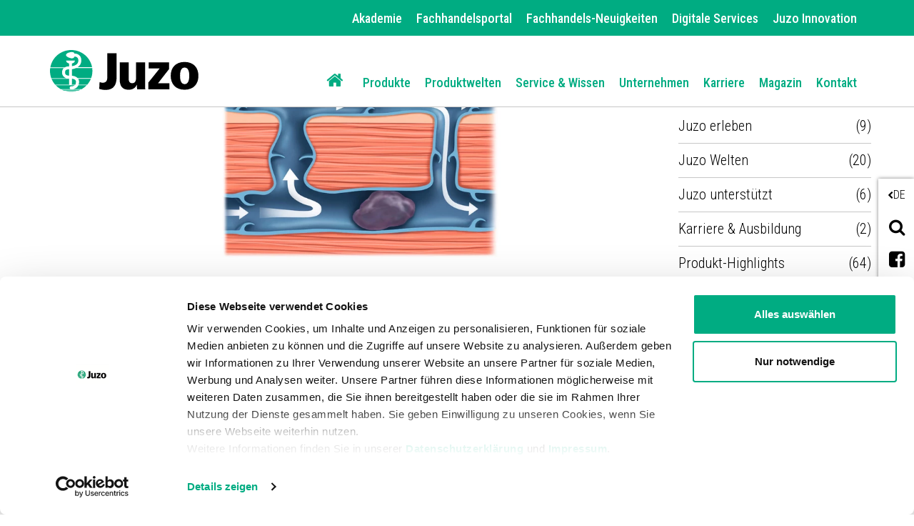

--- FILE ---
content_type: text/html;charset=UTF-8
request_url: https://juzo.com/de/magazin/thrombose-gefahr-erkannt-gefahr-gebannt
body_size: 11384
content:
<!DOCTYPE html><html lang="de" data-device="desktop">
<!--
This website is powered by Neos, the Open Source Content Application Platform licensed under the GNU/GPL.
Neos is based on Flow, a powerful PHP application framework licensed under the MIT license.

More information and contribution opportunities at https://www.neos.io
-->
<head><meta charset="UTF-8" /><link rel="preload" href="https://juzo.com/_Resources/Static/Packages/Juzo.NodeTypes/Scripts/Footer.js?bust=94c62eaf" as="script" /><link rel="preload" href="https://juzo.com/_Resources/Static/Packages/Juzo.NodeTypes/Fonts/RobotoCondensed/RobotoCondensed-VariableFont.woff2?bust=c86265d7" as="font" type="font/woff2" crossorigin /><link rel="preload" href="https://juzo.com/_Resources/Static/Packages/Juzo.NodeTypes/Fonts/IcoMoon/fa-icomoon.woff?bust=1996241b" as="font" type="font/woff" crossorigin /><link rel="stylesheet" href="https://juzo.com/_Resources/Static/Packages/Juzo.JuzoCom/Styles/Stylesheet.css?bust=a612f5df" media="all" /><script>;document.createElement('picture');var googleMapsApiKey='AIzaSyDEgyvcNlcgGVpWSVXBvdua7QypWxF6qEA';</script><script type="text/javascript" src="https://juzo.com/_Resources/Static/Packages/Juzo.NodeTypes/Scripts/Header.js?bust=2c57c2c1"></script>  <!-- Google Tag Manager --><script>(function(t,n,r,e,m){t[e]=t[e]||[];t[e].push({'gtm.start':new Date().getTime(),event:'gtm.js'});var s=n.getElementsByTagName(r)[0],a=n.createElement(r),c=e!='dataLayer'?'&l='+e:'';a.async=!0;a.src='https://data.juzo.com/gtm.js?id='+m+c;s.parentNode.insertBefore(a,s)})(window,document,'script','dataLayer','GTM-WTN2322');</script><!-- Google Tag Manager --><title>Thrombose: Gefahr erkannt, Gefahr gebannt - Juzo</title><meta name="description" content="Die Thrombose ist ein Gefäßverschluss, der durch ein Blutgerinnsel ausgelöst wird. Erfahren Sie mehr zu den Ursachen, Symptomen, Vorbeugung und Behandlung." /><meta name="keywords" content="thrombose, thrombose symptome, thromboseprophylaxe, thrombose vorbeugen, thrombose vorbeugung, thrombose übungen, thrombose behandlung, thrombose anzeichen, vorbeugung thrombose, thrombosestrümpfe, tiefe venenthrombose" /><meta name="robots" content="index,follow" /><link rel="canonical" href="https://juzo.com/de/magazin/thrombose-gefahr-erkannt-gefahr-gebannt" /><link rel="alternate" hreflang="de" href="https://juzo.com/de/magazin/thrombose-gefahr-erkannt-gefahr-gebannt" /><meta name="twitter:card" content="summary" /><meta name="twitter:title" content="Thrombose: Gefahr erkannt, Gefahr gebannt" /><meta name="twitter:description" content="Die Thrombose ist ein Gefäßverschluss, der durch ein Blutgerinnsel ausgelöst wird. Erfahren Sie mehr zu den Ursachen, Symptomen, Vorbeugung und Behandlung." /><meta name="twitter:url" content="https://juzo.com/de/magazin/thrombose-gefahr-erkannt-gefahr-gebannt" /><meta property="og:type" content="website" /><meta property="og:title" content="Thrombose: Gefahr erkannt, Gefahr gebannt" /><meta property="og:site_name" content="Juzo: Kompressionsbekleidung, Bandagen und Orthesen" /><meta property="og:locale" content="de" /><meta property="og:description" content="Die Thrombose ist ein Gefäßverschluss, der durch ein Blutgerinnsel ausgelöst wird. Erfahren Sie mehr zu den Ursachen, Symptomen, Vorbeugung und Behandlung." /><meta property="og:url" content="https://juzo.com/de/magazin/thrombose-gefahr-erkannt-gefahr-gebannt" /><script type="application/ld+json">{"@context":"http:\/\/schema.org\/","@type":"BreadcrumbList","itemListElement":[{"@type":"ListItem","position":1,"name":"Home","item":"https:\/\/juzo.com\/de"},{"@type":"ListItem","position":2,"name":"Magazin","item":"https:\/\/juzo.com\/de\/magazin"},{"@type":"ListItem","position":3,"name":"Thrombose: Gefahr erkannt, Gefahr gebannt","item":"https:\/\/juzo.com\/de\/magazin\/thrombose-gefahr-erkannt-gefahr-gebannt"}]}</script><meta name="viewport" content="width=device-width, initial-scale=1.0, maximum-scale=1.0, user-scalable=no"><link rel="shortcut icon" type="image/x-icon" href="https://juzo.com/_Resources/Static/Packages/Juzo.NodeTypes/Images/Frontend/Icon/favicon.ico?bust=2ccd0052"></head><body class><!-- Google Tag Manager (noscript) --><noscript><iframe src="https://data.juzo.com/ns.html?id=GTM-WTN2322" height="0" width="0" style="display:none;visibility:hidden"></iframe></noscript><!-- End Google Tag Manager (noscript) --><header data-html-element="header" data-sticky-navigation=is-sticky><!-- preheader for desktop --><section class="main-pre-header mobile-hidden"><div class="secondary-nav-desktop--banner"><div class="secondary-nav-desktop container hidden-sm"><a class="secondary-nav-desktop--link-item" href="/de/akademie"> Akademie </a><a class="secondary-nav-desktop--link-item" target="_blank" href="https://portal.juzo.com/"> Fachhandelsportal </a><a class="secondary-nav-desktop--link-item" href="/de/fachhandels-neuigkeiten"> Fachhandels-Neuigkeiten </a><a class="secondary-nav-desktop--link-item" href="/de/digitale-services"> Digitale Services </a><a class="secondary-nav-desktop--link-item" href="/de/juzo-innovation"> Juzo Innovation </a></div></div></section><!-- Main nav: containing logo and menu --><section class="main-nav-container not-hidden" data-html-element="main-nav-container"><nav class="container container-fluid"><div class="row main-nav-flex-row"><!-- Logo --><div class="col-xs-5 col-lg-3 logo"><a href="/de" class="header_logo-link"><img alt="Juzo: Kompressionsbekleidung, Bandagen und Orthesen" width="300" height="86" title="Juzo: Kompressionsbekleidung, Bandagen und Orthesen" src="https://juzo.com/_Resources/Static/Packages/Juzo.NodeTypes/Images/Frontend/Juzo_Logo_RGB.svg?bust=9673b8bc"/></a></div><div class="mobile-tools desktop-hidden col-lg-9"><a class="mobile-header--search-button fa fa-search" href="/de/suche">&nbsp;</a><div class="btn language-button" data-js="navigation-mobile-language"><span class="main-nav--sub-header">DE</span><span class="main-nav--sub-nav-back fa fa-globe" data-js="nav-sub-back"></span></div><div class="btn mobile-header--burger-menu nav_toggle collapsed" data-js="navigation"><span class="sr-only">Toggle navigation</span><span class="icon-bar"></span><span class="icon-bar"></span><span class="icon-bar"></span></div></div><!-- Menu --><div class="col-lg-9 main-nav"><ul class="main-nav--list"><!-- Adds home button for desktop--><li class="main-nav--list-item nav-level-1 sub normal list-item--home mobile-hidden"><a href="/de"><i class="fa fa-home" aria-hidden="true"></i></a></li>  <li class="main-nav--list-item nav-level-1 sub normal"><span class="main-nav--sub-nav fa fa-angle-right" data-js="nav-sub"></span><a class="link first-link" href="/de/produkte">Produkte</a><div class="main-nav--sub nav-link-items-wrapper-level-2 "><div class="nav-link-items-wrapper-level-2 container"><ul class="clearfix nav-link-items-level-2"><li class="main-nav--list-item main-nav--list-item-header"><span class="main-nav--sub-nav-back fa fa-angle-left" data-js="nav-sub-back"></span><span class="main-nav--sub-header">Produkte</span></li><li class="main-nav--list-item nav-level-2 sub normal"><span class="main-nav--sub-nav fa fa-angle-right" data-js="nav-sub"></span><a class="link " href="/de/produkte/kompressionsversorgungen">Kompressionsversorgungen</a><div class="main-nav--sub nav-link-items-wrapper-level-3 "><div class="nav-link-items-wrapper-level-3 "><ul class="clearfix nav-link-items-level-3"><li class="main-nav--list-item main-nav--list-item-header"><span class="main-nav--sub-nav-back fa fa-angle-left" data-js="nav-sub-back"></span><span class="main-nav--sub-header">Kompressionsversorgungen</span></li><li class="main-nav--list-item nav-level-3 normal"><a class="link" href="/de/produkte/kompressionsversorgungen/venenstruempfe">Venenstrümpfe</a></li><li class="main-nav--list-item nav-level-3 normal"><a class="link" href="/de/produkte/kompressionsversorgungen/oedemtherapie">Ödemtherapie</a></li><li class="main-nav--list-item nav-level-3 normal"><a class="link" href="/de/produkte/kompressionsversorgungen/narbentherapie">Narbentherapie</a></li><li class="main-nav--list-item nav-level-3 normal"><a class="link" href="/de/produkte/kompressionsversorgungen/zusatzprodukte">Zusatzprodukte</a></li><li class="main-nav--list-item nav-level-3 normal"><a class="link" href="/de/produkte/kompressionsversorgungen/an-und-ausziehhilfen">An- und Ausziehhilfen</a></li></ul></div></div></li><li class="main-nav--list-item nav-level-2 sub normal"><span class="main-nav--sub-nav fa fa-angle-right" data-js="nav-sub"></span><a class="link " href="/de/produkte/bandagen">Bandagen</a><div class="main-nav--sub nav-link-items-wrapper-level-3 "><div class="nav-link-items-wrapper-level-3 "><ul class="clearfix nav-link-items-level-3"><li class="main-nav--list-item main-nav--list-item-header"><span class="main-nav--sub-nav-back fa fa-angle-left" data-js="nav-sub-back"></span><span class="main-nav--sub-header">Bandagen</span></li><li class="main-nav--list-item nav-level-3 normal"><a class="link" href="/de/produkte/bandagen/sprunggelenk">Sprunggelenk</a></li><li class="main-nav--list-item nav-level-3 normal"><a class="link" href="/de/produkte/bandagen/knie">Knie</a></li><li class="main-nav--list-item nav-level-3 normal"><a class="link" href="/de/produkte/bandagen/hand">Hand</a></li><li class="main-nav--list-item nav-level-3 normal"><a class="link" href="/de/produkte/bandagen/ellenbogen">Ellenbogen</a></li></ul></div></div></li><li class="main-nav--list-item nav-level-2 sub normal"><span class="main-nav--sub-nav fa fa-angle-right" data-js="nav-sub"></span><a class="link " href="/de/produkte/orthesen">Orthesen</a><div class="main-nav--sub nav-link-items-wrapper-level-3 "><div class="nav-link-items-wrapper-level-3 "><ul class="clearfix nav-link-items-level-3"><li class="main-nav--list-item main-nav--list-item-header"><span class="main-nav--sub-nav-back fa fa-angle-left" data-js="nav-sub-back"></span><span class="main-nav--sub-header">Orthesen</span></li><li class="main-nav--list-item nav-level-3 normal"><a class="link" href="/de/produkte/orthesen/sprunggelenk">Sprunggelenk</a></li><li class="main-nav--list-item nav-level-3 normal"><a class="link" href="/de/produkte/orthesen/knie">Knie</a></li><li class="main-nav--list-item nav-level-3 normal"><a class="link" href="/de/produkte/orthesen/ruecken-und-hals">Rücken und Hals</a></li><li class="main-nav--list-item nav-level-3 normal"><a class="link" href="/de/produkte/orthesen/hand-und-finger">Hand und Finger</a></li><li class="main-nav--list-item nav-level-3 normal"><a class="link" href="/de/produkte/orthesen/ellenbogen">Ellenbogen</a></li><li class="main-nav--list-item nav-level-3 normal"><a class="link" href="/de/produkte/orthesen/schuheinlagen">Schuheinlagen</a></li></ul></div></div></li></ul></div></div></li><li class="main-nav--list-item nav-level-1 sub normal"><span class="main-nav--sub-nav fa fa-angle-right" data-js="nav-sub"></span><a class="link " href="/de/produktwelten">Produktwelten</a><div class="main-nav--sub nav-link-items-wrapper-level-2 has-image-in-drop-down-menu flex-navigation flex-items-per-column--5 "><div class="nav-link-items-wrapper-level-2 container"><ul class="clearfix nav-link-items-level-2"><li class="main-nav--list-item main-nav--list-item-header"><span class="main-nav--sub-nav-back fa fa-angle-left" data-js="nav-sub-back"></span><span class="main-nav--sub-header">Produktwelten</span></li><li class="main-nav--list-item nav-level-2 normal"><a class="link" href="/de/produktwelten/gewuerzwelt">Gewürzwelt</a></li><li class="main-nav--list-item nav-level-2 normal"><a class="link" href="/de/produktwelten/trend-colours">Trend Colours</a></li><li class="main-nav--list-item nav-level-2 normal"><a class="link" href="/de/produktwelten/muster-fuer-kompressionsversorgungen">Muster für Kompressionsversorgungen</a></li><li class="main-nav--list-item nav-level-2 normal"><a class="link" href="/de/produktwelten/farbuebersicht">Farbübersicht</a></li><li class="main-nav--list-item nav-level-2 normal"><a class="link" href="/de/produktwelten/kompressionsprodukte-mit-baumwolle">Kompressionsprodukte mit Baumwolle</a></li><li class="main-nav--list-item nav-level-2 normal"><a class="link" href="/de/produktwelten/kompressionsprodukte-mit-silberfaden">Kompressionsprodukte mit Silberfaden</a></li><li class="main-nav--list-item nav-level-2 normal"><a class="link" href="/de/produktwelten/x-choice">X-Choice</a></li></ul><div class="drop-down-menu-image"><a class="drop-down-menu_image-link" href="/de/produktwelten/trend-colours"><figure class="drop-down-menu-image__wrapper"><picture class="lazyload"><source data-srcset="https://juzo.com/_Resources/Persistent/3/e/7/a/3e7ae4b660d26135720e0f9425561d2f8d94f8c4/slider-trend-colours-kampagne-640x480px-deu-400x300.webp 3005w" sizes="auto" type="image/webp" /><img src="https://juzo.com/_Resources/Persistent/b/f/6/b/bf6b10f2340a9cdef32ac70cd80008d51491ac67/slider-trend-colours-kampagne-640x480px-deu-105x79.jpg" data-src="https://juzo.com/_Resources/Persistent/e/d/b/9/edb9772601a68b7dd6e93d7a8bc7c60aa8d6dde8/slider-trend-colours-kampagne-640x480px-deu-400x300.jpg" data-srcset="https://juzo.com/_Resources/Persistent/e/d/b/9/edb9772601a68b7dd6e93d7a8bc7c60aa8d6dde8/slider-trend-colours-kampagne-640x480px-deu-400x300.jpg 3005w" class=" lazyload" width="400" title="Produktwelten" /></picture><figcaption class="drop-down-menu-image__text">Juzo Trend Colours</figcaption></figure></a></div></div></div></li><li class="main-nav--list-item nav-level-1 sub normal"><span class="main-nav--sub-nav fa fa-angle-right" data-js="nav-sub"></span><a class="link " href="/de/service-wissen">Service & Wissen</a><div class="main-nav--sub nav-link-items-wrapper-level-2 flex-navigation flex-items-per-column--4 "><div class="nav-link-items-wrapper-level-2 container"><ul class="clearfix nav-link-items-level-2"><li class="main-nav--list-item main-nav--list-item-header"><span class="main-nav--sub-nav-back fa fa-angle-left" data-js="nav-sub-back"></span><span class="main-nav--sub-header">Service &amp; Wissen</span></li><li class="main-nav--list-item nav-level-2 sub normal"><span class="main-nav--sub-nav fa fa-angle-right" data-js="nav-sub"></span><a class="link " href="/de/service-wissen/gut-informiert">Gut informiert</a><div class="main-nav--sub nav-link-items-wrapper-level-3 "><div class="nav-link-items-wrapper-level-3 "><ul class="clearfix nav-link-items-level-3"><li class="main-nav--list-item main-nav--list-item-header"><span class="main-nav--sub-nav-back fa fa-angle-left" data-js="nav-sub-back"></span><span class="main-nav--sub-header">Gut informiert</span></li><li class="main-nav--list-item nav-level-3 normal"><a class="link" href="/de/service-wissen/gut-informiert/lipoedem">Lipödem</a></li><li class="main-nav--list-item nav-level-3 normal"><a class="link" href="/de/service-wissen/gut-informiert/lymphoedem">Lymphödem</a></li><li class="main-nav--list-item nav-level-3 normal"><a class="link" href="/de/service-wissen/gut-informiert/manuelle-lymphdrainage">Manuelle Lymphdrainage</a></li><li class="main-nav--list-item nav-level-3 normal"><a class="link" href="/de/service-wissen/gut-informiert/venenleiden">Venenleiden</a></li><li class="main-nav--list-item nav-level-3 normal"><a class="link" href="/de/service-wissen/gut-informiert/reisethrombose">Reisethrombose vorbeugen</a></li><li class="main-nav--list-item nav-level-3 normal"><a class="link" href="/de/service-wissen/gut-informiert/an-und-ausziehhilfe">An- und Ausziehhilfen</a></li><li class="main-nav--list-item nav-level-3 normal"><a class="link" href="/de/service-wissen/gut-informiert/arthrose">Arthrose</a></li><li class="main-nav--list-item nav-level-3 normal"><a class="link" href="/de/service-wissen/gut-informiert/rueckenschmerzen">Rückenschmerzen</a></li><li class="main-nav--list-item nav-level-3 normal"><a class="link" href="/de/service-wissen/gut-informiert/knieschmerzen">Knieschmerzen</a></li><li class="main-nav--list-item nav-level-3 normal"><a class="link" href="/de/service-wissen/gut-informiert/schmerzen-in-der-hand">Schmerzen in der Hand</a></li><li class="main-nav--list-item nav-level-3 normal"><a class="link" href="/de/service-wissen/gut-informiert/schmerzen-sprunggelenk">Schmerzen im Sprunggelenk</a></li><li class="main-nav--list-item nav-level-3 normal"><a class="link" href="/de/service-wissen/gut-informiert/narben">Narben</a></li></ul></div></div></li><li class="main-nav--list-item nav-level-2 normal"><a class="link" href="/de/service-wissen/sprachfuehrer">Sprachführer</a></li><li class="main-nav--list-item nav-level-2 normal"><a class="link" href="/de/service-wissen/faqs">FAQs</a></li></ul></div></div></li><li class="main-nav--list-item nav-level-1 sub normal"><span class="main-nav--sub-nav fa fa-angle-right" data-js="nav-sub"></span><a class="link " href="/de/unternehmen">Unternehmen</a><div class="main-nav--sub nav-link-items-wrapper-level-2 has-image-in-drop-down-menu "><div class="nav-link-items-wrapper-level-2 container"><ul class="clearfix nav-link-items-level-2"><li class="main-nav--list-item main-nav--list-item-header"><span class="main-nav--sub-nav-back fa fa-angle-left" data-js="nav-sub-back"></span><span class="main-nav--sub-header">Unternehmen</span></li><li class="main-nav--list-item nav-level-2 sub normal"><span class="main-nav--sub-nav fa fa-angle-right" data-js="nav-sub"></span><a class="link " href="/de/unternehmen/ueber-uns">Über uns</a><div class="main-nav--sub nav-link-items-wrapper-level-3 "><div class="nav-link-items-wrapper-level-3 "><ul class="clearfix nav-link-items-level-3"><li class="main-nav--list-item main-nav--list-item-header"><span class="main-nav--sub-nav-back fa fa-angle-left" data-js="nav-sub-back"></span><span class="main-nav--sub-header">Über uns</span></li><li class="main-nav--list-item nav-level-3 normal"><a class="link" href="/de/unternehmen/ueber-uns/juzo-unterstuetzt">Juzo unterstützt</a></li><li class="main-nav--list-item nav-level-3 normal"><a class="link" href="/de/unternehmen/ueber-uns/qualitaetsstandards">Qualitätsstandards</a></li><li class="main-nav--list-item nav-level-3 normal"><a class="link" href="/de/unternehmen/ueber-uns/unsere-geschichte">Unsere Geschichte</a></li><li class="main-nav--list-item nav-level-3 normal"><a class="link" href="/de/unternehmen/ueber-uns/medical-device-regulation-mdr">Medical Device Regulation (MDR)</a></li></ul></div></div></li><li class="main-nav--list-item nav-level-2 sub normal"><span class="main-nav--sub-nav fa fa-angle-right" data-js="nav-sub"></span><a class="link " href="/de/unternehmen/juzo-welten">Juzo Welten</a><div class="main-nav--sub nav-link-items-wrapper-level-3 "><div class="nav-link-items-wrapper-level-3 "><ul class="clearfix nav-link-items-level-3"><li class="main-nav--list-item main-nav--list-item-header"><span class="main-nav--sub-nav-back fa fa-angle-left" data-js="nav-sub-back"></span><span class="main-nav--sub-header">Juzo Welten</span></li><li class="main-nav--list-item nav-level-3 normal"><a class="link" href="/de/unternehmen/juzo-welten/sportomedix">sportomedix</a></li><li class="main-nav--list-item nav-level-3 normal"><a class="link" href="/de/unternehmen/juzo-welten/die-marke-equicrown">Die Marke EquiCrown</a></li><li class="main-nav--list-item nav-level-3 normal"><a class="link" href="/de/unternehmen/juzo-welten/frauensache-initiative">Frauensache-Initiative</a></li><li class="main-nav--list-item nav-level-3 normal"><a class="link" href="/de/unternehmen/juzo-welten/julius-der-kleine-helfer">Julius - der kleine Helfer</a></li></ul></div></div></li></ul><div class="drop-down-menu-image"><a class="drop-down-menu_image-link" href="/de/karriere/stellenangebote"><figure class="drop-down-menu-image__wrapper"><picture class="lazyload"><source data-srcset="https://juzo.com/_Resources/Persistent/4/8/6/a/486ac6f9f47f8e3ea9d27dc8128e9d56c9ef5779/juzo-industriestrasse-verwaltungs-produktionsgebaeude-400x267.webp 3005w" sizes="auto" type="image/webp" /><img src="https://juzo.com/_Resources/Persistent/b/7/0/5/b70534955559ed5f602c849d5ab3ad0d4c28c8cf/juzo-firmengebaude-industriestrasse-105x55.jpg" data-src="https://juzo.com/_Resources/Persistent/2/e/9/0/2e90abef48f856eb582647185e4fbbb35ca53edf/juzo-firmengebaude-industriestrasse-400x210.jpg" data-srcset="https://juzo.com/_Resources/Persistent/2/e/9/0/2e90abef48f856eb582647185e4fbbb35ca53edf/juzo-firmengebaude-industriestrasse-400x210.jpg 3005w" class=" lazyload" width="400" title="Unternehmen" /></picture><figcaption class="drop-down-menu-image__text">Aktuelle Stellenangebote</figcaption></figure></a></div></div></div></li><li class="main-nav--list-item nav-level-1 sub normal"><span class="main-nav--sub-nav fa fa-angle-right" data-js="nav-sub"></span><a class="link " href="/de/karriere">Karriere</a><div class="main-nav--sub nav-link-items-wrapper-level-2 "><div class="nav-link-items-wrapper-level-2 container"><ul class="clearfix nav-link-items-level-2"><li class="main-nav--list-item main-nav--list-item-header"><span class="main-nav--sub-nav-back fa fa-angle-left" data-js="nav-sub-back"></span><span class="main-nav--sub-header">Karriere</span></li><li class="main-nav--list-item nav-level-2 normal"><a class="link" href="/de/karriere/stellenangebote">Stellenangebote</a></li><li class="main-nav--list-item nav-level-2 normal"><a class="link" href="/de/karriere/ausbildung-bei-juzo">Ausbildung bei Juzo</a></li><li class="main-nav--list-item nav-level-2 normal"><a class="link" href="/de/karriere/studium-praktikum-ferienjob">Studium, Praktikum und Ferienjob</a></li></ul></div></div></li><li class="main-nav--list-item nav-level-1 active"><a class="link" href="/de/magazin">Magazin</a></li><li class="main-nav--list-item nav-level-1 normal"><a class="link" href="/de/kontakt">Kontakt</a></li>  </ul><div class="secondary-nav-mobile--wrapper desktop-hidden"><ul class="secondary-nav--items"><li class="secondary-nav--item"><a class="secondary-nav-mobile--link-item" href="/de/akademie"> Akademie </a></li><li class="secondary-nav--item"><a class="secondary-nav-mobile--link-item" target="_blank" href="https://portal.juzo.com/"> Fachhandelsportal </a></li><li class="secondary-nav--item"><a class="secondary-nav-mobile--link-item" href="/de/fachhandels-neuigkeiten"> Fachhandels-Neuigkeiten </a></li><li class="secondary-nav--item"><a class="secondary-nav-mobile--link-item" href="/de/digitale-services"> Digitale Services </a></li><li class="secondary-nav--item"><a class="secondary-nav-mobile--link-item" href="/de/juzo-innovation"> Juzo Innovation </a></li></ul></div><!-- Social media buttons for mobile --><div class="social-icons_wrapper desktop-hidden"><a href="https://www.facebook.com/Juzo.de/" target="_blank" class="social-icon fab fa-facebook facebook" title="facebook"></a><a href="https://www.youtube.com/channel/UCjcNT2OKLskT3gZnQp4oj2A" target="_blank" class="social-icon fab fa-youtube youtube" title="youtube"></a><a href="https://www.pinterest.de/juliuszorn/" target="_blank" class="social-icon fab fa-pinterest pinterest" title="pinterest"></a><a href="https://www.xing.com/companies/juliuszorngmbh" target="_blank" class="social-icon fab fa-xing xing" title="xing"></a><a href="https://www.linkedin.com/company/juzo---julius-zorn-gmbh?trk=company_name" target="_blank" class="social-icon fab fa-linkedin-in linkedin" title="linkedin"></a><a href="https://www.instagram.com/juzo.de/" target="_blank" class="social-icon fab fa-instagram instagram" title="instagram"></a></div></div><!-- Adds lanugae menu -->  <div class="language-nav-mobile main-nav--list" data-js="main-nav--sub-language"><ul class="clearfix language-nav-mobile-list"><li class="main-nav--list-item nav-level-2"><a href="/de/magazin/thrombose-gefahr-erkannt-gefahr-gebannt" class="language-menu_language-link link active"> Austria <span class="uppercase">de</span></a></li><li class="main-nav--list-item nav-level-2"><a href="/nl-be" class="language-menu_language-link link"> Belgium <span class="uppercase">nl-be</span></a></li><li class="main-nav--list-item nav-level-2"><a href="/fr" class="language-menu_language-link link"> Belgium <span class="uppercase">fr</span></a></li><li class="main-nav--list-item nav-level-2"><a class="language-menu_language-link link" href="/pt-br"> Brazil <span class="uppercase">pt</span></a></li><li class="main-nav--list-item nav-level-2"><a href="/da" class="language-menu_language-link link"> Denmark <span class="uppercase">da</span></a></li><li class="main-nav--list-item nav-level-2"><a href="/fr-fr" class="language-menu_language-link link"> France <span class="uppercase">fr-fr</span></a></li><li class="main-nav--list-item nav-level-2"><a href="/de/magazin/thrombose-gefahr-erkannt-gefahr-gebannt" class="language-menu_language-link link active"> Germany <span class="uppercase">de</span></a></li><li class="main-nav--list-item nav-level-2"><a href="/it" class="language-menu_language-link link"> Italy <span class="uppercase">it</span></a></li><li class="main-nav--list-item nav-level-2"><a href="/de/magazin/thrombose-gefahr-erkannt-gefahr-gebannt" class="language-menu_language-link link active"> Luxembourg <span class="uppercase">de</span></a></li><li class="main-nav--list-item nav-level-2"><a href="/fr" class="language-menu_language-link link"> Luxembourg <span class="uppercase">fr</span></a></li><li class="main-nav--list-item nav-level-2"><a href="/nl" class="language-menu_language-link link"> Netherlands <span class="uppercase">nl</span></a></li><li class="main-nav--list-item nav-level-2"><a href="/pl" class="language-menu_language-link link"> Poland <span class="uppercase">pl</span></a></li><li class="main-nav--list-item nav-level-2"><a href="/pt" class="language-menu_language-link link"> Portugal <span class="uppercase">pt</span></a></li><li class="main-nav--list-item nav-level-2"><a href="/es" class="language-menu_language-link link"> Spain <span class="uppercase">es</span></a></li><li class="main-nav--list-item nav-level-2"><a href="/sv" class="language-menu_language-link link"> Sweden <span class="uppercase">sv</span></a></li><li class="main-nav--list-item nav-level-2"><a href="/de/magazin/thrombose-gefahr-erkannt-gefahr-gebannt" class="language-menu_language-link link active"> Switzerland <span class="uppercase">de</span></a></li><li class="main-nav--list-item nav-level-2"><a href="/fr" class="language-menu_language-link link"> Switzerland <span class="uppercase">fr</span></a></li><li class="main-nav--list-item nav-level-2"><a href="/en-uk" class="language-menu_language-link link"> United Kingdom <span class="uppercase">en-uk</span></a></li><li class="main-nav--list-item nav-level-2"><a class="language-menu_language-link link" href="http://www.juzousa.com/"> United States <span class="uppercase">en-US</span></a></li><li class="main-nav--list-item nav-level-2"><a href="/en" class="language-menu_language-link link"> English Version <span class="uppercase">en</span></a></li></ul></div>  </div></nav></section><section class="float-sidebar"><div class="current-language" data-html-element="current-language"><i class="fa fa-angle-left" aria-hidden="true"></i><div class="current-language_text">DE</div></div><!-- language-menu_current-language --><div class="close-off-canvas" data-html-element="close-off-canvas"></div>  <div class="language-menu" data-html-element="float-language-menu"><ul class="language-menu_continent-wrapper"><li class="language-menu_item"><h3 class="language-menu_continent-title">Europe</h3></li><li class="language-menu_item"><span class="language-menu_country">Austria</span><span class="language-menu_link"><a href="/de/magazin/thrombose-gefahr-erkannt-gefahr-gebannt" class="active"> DE </a></span></li><li class="language-menu_item"><span class="language-menu_country">Belgium</span><span class="language-menu_link"><a href="/nl-be"> NL-BE </a> | <a href="/fr"> FR </a></span></li><li class="language-menu_item"><span class="language-menu_country">Denmark</span><span class="language-menu_link"><a href="/da"> DA </a></span></li><li class="language-menu_item"><span class="language-menu_country">France</span><span class="language-menu_link"><a href="/fr-fr"> FR-FR </a></span></li><li class="language-menu_item"><span class="language-menu_country">Germany</span><span class="language-menu_link"><a href="/de/magazin/thrombose-gefahr-erkannt-gefahr-gebannt" class="active"> DE </a></span></li><li class="language-menu_item"><span class="language-menu_country">Italy</span><span class="language-menu_link"><a href="/it"> IT </a></span></li><li class="language-menu_item"><span class="language-menu_country">Luxembourg</span><span class="language-menu_link"><a href="/de/magazin/thrombose-gefahr-erkannt-gefahr-gebannt" class="active"> DE </a> | <a href="/fr"> FR </a></span></li><li class="language-menu_item"><span class="language-menu_country">Netherlands</span><span class="language-menu_link"><a href="/nl"> NL </a></span></li><li class="language-menu_item"><span class="language-menu_country">Poland</span><span class="language-menu_link"><a href="/pl"> PL </a></span></li><li class="language-menu_item"><span class="language-menu_country">Portugal</span><span class="language-menu_link"><a href="/pt"> PT </a></span></li><li class="language-menu_item"><span class="language-menu_country">Spain</span><span class="language-menu_link"><a href="/es"> ES </a></span></li><li class="language-menu_item"><span class="language-menu_country">Sweden</span><span class="language-menu_link"><a href="/sv"> SV </a></span></li><li class="language-menu_item"><span class="language-menu_country">Switzerland</span><span class="language-menu_link"><a href="/de/magazin/thrombose-gefahr-erkannt-gefahr-gebannt" class="active"> DE </a> | <a href="/fr"> FR </a></span></li><li class="language-menu_item"><span class="language-menu_country">United Kingdom</span><span class="language-menu_link"><a href="/en-uk"> EN-UK </a></span></li></ul><ul class="language-menu_continent-wrapper"><li class="language-menu_item"><h3 class="language-menu_continent-title">America</h3></li><li class="language-menu_item"><span class="language-menu_country">United States</span><span class="language-menu_link"><a href="http://www.juzousa.com">EN-US</a></span></li><li class="language-menu_item"><span class="language-menu_country">Brazil</span><span class="language-menu_link"><a href="/pt-br"> PT-BR </a></span></li></ul><ul class="language-menu_continent-wrapper"><li class="language-menu_item"><h3 class="language-menu_continent-title">International</h3></li><li class="language-menu_item"><span class="language-menu_country">English Version</span><span class="language-menu_link"><a href="/en"> EN </a></span></li></ul></div>  <div class="utility-and-social-media_wrapper"><div class="search" data-html-element="search"><i class="fa fa-search" aria-hidden="true"></i><div class="search_form-wrapper" data-html-element="search_form-wrapper"><form action="/de/suche" method="get"><div class="search_input-group"><input name="search" type="text" class="form-control search_input" placeholder="Suchen" data-autocomplete-source="https://juzo.com/flowpack/searchplugin?contextNodeIdentifier=06cf789b-d299-429a-a9ca-a6b0aeef6022&amp;dimensionCombination=%7B%22language%22%3A%5B%22de%22%5D%7D"></div></form></div></div><!-- search --><div class="close-off-canvas" data-html-element="close-off-canvas"></div><div class="social-icons_wrapper"><a href="https://www.facebook.com/Juzo.de/" target="_blank" class="social-icon fab fa-facebook facebook" title="facebook"></a><a href="https://www.youtube.com/channel/UCjcNT2OKLskT3gZnQp4oj2A" target="_blank" class="social-icon fab fa-youtube youtube" title="youtube"></a><a href="https://www.pinterest.de/juliuszorn/" target="_blank" class="social-icon fab fa-pinterest pinterest" title="pinterest"></a><a href="https://www.xing.com/companies/juliuszorngmbh" target="_blank" class="social-icon fab fa-xing xing" title="xing"></a><a href="https://www.linkedin.com/company/juzo---julius-zorn-gmbh?trk=company_name" target="_blank" class="social-icon fab fa-linkedin-in linkedin" title="linkedin"></a><a href="https://www.instagram.com/juzo.de/" target="_blank" class="social-icon fab fa-instagram instagram" title="instagram"></a></div></div></section><!-- float-sidebar --><!-- social_icons --></header><main class="blog"> <div class="neos-beforemain-contentcollection"></div> <div class="container"><ul class="breadcrumbs"><li class="normal"><a href="/de" title="Home">Home</a></li><li class="active"><a href="/de/magazin" title="Magazin">Magazin</a></li><li class="current"> Thrombose: Gefahr erkannt, Gefahr gebannt </li></ul></div> <section class="container"><div class="container blog_post"><div class="row"><div class="col-md-9" data-blog=content-container><figure class="image-container"><picture class="blog_post-author-avatar-image lazyload"><source type="image/webp" data-srcset="https://juzo.com/_Resources/Persistent/2/2/2/7/2227f4d290a41c7308b95d8b78376db2e1240287/fh-news-thrombose-305x92.webp 305w, https://juzo.com/_Resources/Persistent/5/8/e/7/58e77af021300d620dddf7a76d205ec3e7687082/fh-news-thrombose-405x122.webp 405w, https://juzo.com/_Resources/Persistent/e/f/3/4/ef345e0292d25c6af311cc2560d84904c51a771f/fh-news-thrombose-505x152.webp 505w, https://juzo.com/_Resources/Persistent/c/8/a/4/c8a436b5b23de25f3c8767742e5e89488b3d52fa/fh-news-thrombose-805x243.webp 805w, https://juzo.com/_Resources/Persistent/1/c/f/2/1cf24fd948549a3b877223043d8eedcb0fe11a4a/fh-news-thrombose-1205x363.webp 1205w, https://juzo.com/_Resources/Persistent/1/4/8/0/1480116130310c986e1a9bb7a60efcbbb50fba2e/fh-news-thrombose-1605x484.webp 1605w, https://juzo.com/_Resources/Persistent/a/2/4/6/a246d4460e48aefaf80eb3be14888040d9a84812/fh-news-thrombose-1900x573.webp 1900w" sizes="auto" /><img src="https://juzo.com/_Resources/Persistent/2/6/e/4/26e4c1e54c7372a96008d7668d5d051cb93dd0ba/fh-news-thrombose-105x32.jpg" data-src="https://juzo.com/_Resources/Persistent/d/f/2/2/df22cd42bb4b0c8b48c788d9ead4b89bff79e920/fh-news-thrombose.jpg" data-srcset="https://juzo.com/_Resources/Persistent/5/2/d/6/52d6dbd7bb2f26c9efc76fcdb571384ef09deedf/fh-news-thrombose-305x92.jpg 305w, https://juzo.com/_Resources/Persistent/b/a/2/a/ba2adb44f048a2d6f47498ed1c3c27108c6edcee/fh-news-thrombose-405x122.jpg 405w, https://juzo.com/_Resources/Persistent/a/f/2/2/af22cd4f8c84471997df4f8303666288a696f57e/fh-news-thrombose-505x152.jpg 505w, https://juzo.com/_Resources/Persistent/3/2/8/a/328a7460bc48090c84d62554ab0846b6ddb5c609/fh-news-thrombose-805x243.jpg 805w, https://juzo.com/_Resources/Persistent/0/1/1/b/011b32e081d89f22a46346fe8207acc5f73cbc87/fh-news-thrombose-1205x363.jpg 1205w, https://juzo.com/_Resources/Persistent/1/e/e/8/1ee8ae8eed1382f4659466ecda4c4eebe9b2cffc/fh-news-thrombose-1605x484.jpg 1605w, https://juzo.com/_Resources/Persistent/d/f/2/2/df22cd42bb4b0c8b48c788d9ead4b89bff79e920/fh-news-thrombose.jpg 1900w" data-sizes="auto" width="1900" height="573" class="lazyload" alt title="Thrombose: Gefahr erkannt, Gefahr gebannt" /></picture></figure><div class="blog_post-meta-category"><span class="blog_post-meta-category-prefix"> In </span><a href="/de/magazin/kategorie-bleib-fit">Bleib fit!, </a><a href="/de/magazin/wissen-tanken">Wissen tanken!</a></div><div class="blog_post-entry-header"><h2 class="blog_post-headline">Thrombose: Gefahr erkannt, Gefahr gebannt</h2><div class="meta-author-date-wrapper"><span class="meta-date"> August 20, 2021 </span></div></div><article class="blog_post-entry-content"><div class="blog_post-shorttext">Die Thrombose ist ein <strong>Gefäßverschluss</strong>, der durch ein <strong>Blutgerinnsel </strong>ausgelöst wird. Wissenswertes zu Ursachen, Symptomen und Behandlung lesen Sie hier.</div><div class="blog_post-content"> <div class="neos-contentcollection"><div class="cms__nodetypes-headline" style><div class="neos-nodetypes-headline"><div><h2><span class="h3-presentation">Was ist eine Thrombose?</span></h2></div></div></div><div class="cms__nodetypes-text" style><div class="neos-nodetypes-text"><div><p>Als Thrombose bezeichnet man eine Blutgerinnungsstörung, bei der sich ein <strong>Blutpfropf</strong> (Thrombus) an der Gefäßwand bildet. Dieser Thrombus behindert den Blutfluss indem er die Gefäße verengt oder sogar komplett verschließt.</p></div></div></div><div class="background-spacing columns-center-width colored-box colored-box-color-white" style="background-color:rgba(241,241,241,1)"><div class="row columns-12 juzo-nodetypes-onecolumn"><div class="col-md-12 neos-contentcollection" style="background-color:transparent"><div class="columns-center-width column-container" style="background-color:transparent"><div class="row columns-6-6 neos-nodetypes-columnlayouts-twocolumn"><div class="col-md-6 neos-contentcollection" style="background-color:transparent"><div class="cms__nodetypes-headline" style><div class="neos-nodetypes-headline"><div><h2 style="text-align:center"><span class="h3-presentation">Die tiefe Venenthrombose</span></h2></div></div></div><div class="neos-nodetypes-image"><figure class="image-container"><picture class="align-center lazyload"><source type="image/webp" data-srcset="https://juzo.com/_Resources/Persistent/8/8/4/5/884534c3ad3f0c9f993e945361ee51a3ca79407f/tiefe-thrombose-300x400.webp 305w, https://juzo.com/_Resources/Persistent/8/8/4/5/884534c3ad3f0c9f993e945361ee51a3ca79407f/tiefe-thrombose-300x400.webp 300w" sizes="auto" /><img src="https://juzo.com/_Resources/Persistent/1/a/9/9/1a99605fb064806904d7e2ab2789730aa370e19b/tiefe-thrombose-105x140.jpg" data-src="https://juzo.com/_Resources/Persistent/a/8/4/7/a8479c788e0dadde48402c1099653123b20e5906/tiefe-thrombose.jpg" data-srcset="https://juzo.com/_Resources/Persistent/a/8/4/7/a8479c788e0dadde48402c1099653123b20e5906/tiefe-thrombose.jpg 305w, https://juzo.com/_Resources/Persistent/a/8/4/7/a8479c788e0dadde48402c1099653123b20e5906/tiefe-thrombose.jpg 300w" data-sizes="auto" width="300" height="400" class="lazyload" alt="tiefe Beinvenenthrombose" title="tiefe Beinvenenthrombose" /></picture></figure></div><div class="cms__nodetypes-text" style><div class="neos-nodetypes-text"><div><p>Am häufigsten treten Thrombosen in den tiefen Beinvenen auf und man spricht von einer tiefen Beinvenenthrombose. Infolge des Verschlusses wird dann mehr Blut durch die Oberflächenvenen gepumpt und es kann zu sichtbaren Anzeichen wie dem Auftreten einer sog. Warnvene am Schienbein kommen.</p></div></div></div></div><div class="col-md-6 neos-contentcollection" style="background-color:transparent"><div class="cms__nodetypes-headline" style><div class="neos-nodetypes-headline"><div><h2 style="text-align:center"><span class="h3-presentation">Die oberflächliche Venenthrombose</span></h2></div></div></div><div class="neos-nodetypes-image"><figure class="image-container"><picture class="align-center lazyload"><source type="image/webp" data-srcset="https://juzo.com/_Resources/Persistent/c/e/f/4/cef4ce518f18113da971f89c859604e9e2986f35/oberflaechliche-thrombose-300x400.webp 305w, https://juzo.com/_Resources/Persistent/c/e/f/4/cef4ce518f18113da971f89c859604e9e2986f35/oberflaechliche-thrombose-300x400.webp 300w" sizes="auto" /><img src="https://juzo.com/_Resources/Persistent/4/2/d/3/42d35ab64447827723e01dc1b5cd83419e100e99/oberflaechliche-thrombose-105x140.jpg" data-src="https://juzo.com/_Resources/Persistent/2/d/f/8/2df89e799bade8a01a446d2d5fc30a8277b4a396/oberflaechliche-thrombose.jpg" data-srcset="https://juzo.com/_Resources/Persistent/2/d/f/8/2df89e799bade8a01a446d2d5fc30a8277b4a396/oberflaechliche-thrombose.jpg 305w, https://juzo.com/_Resources/Persistent/2/d/f/8/2df89e799bade8a01a446d2d5fc30a8277b4a396/oberflaechliche-thrombose.jpg 300w" data-sizes="auto" width="300" height="400" class="lazyload" alt="oberflächliche Venenthrombose" title="oberflächliche Venenthrombose" /></picture></figure></div><div class="cms__nodetypes-text" style><div class="neos-nodetypes-text"><div><p>Bildet sich das Blutgerinnsel in einer oberflächlichen Vene und verschließt diese, kommt es zu einer Entzündung des betroffenen Blutgefäßes. Der Bereich über der Vene rötet sich, schwillt an und schmerzt.</p></div></div></div></div></div></div></div></div></div><div class="cms__nodetypes-headline" style><div class="neos-nodetypes-headline"><div><h2><span class="h3-presentation">Ursachen für eine Thrombose</span></h2></div></div></div><div class="cms__nodetypes-text" style><div class="neos-nodetypes-text"><div><p>Als Ursachen für eine Thrombose gelten drei Hauptursachen, die sowohl einzeln als auch kombiniert auftreten können.</p></div></div></div><div class="accordion"><div class="collapse__wrapper collapsed accordion__border-box__info accordion__header-background-color__gray-lighten accordion-body-background-color__transparent accordion__header-text-color__green-brand accordion__body-text-color__black" data-scroll-to="false" data-close-others="true"><div class="collapse__toggle icon__left" data-toggle="collapsible"><span class="collapse__toggle-icon icon__chevron"></span><div class="collapse__headline"><p><strong>Beschaffenheit der Gefäßwand</strong></p></div></div><div class="collapse__collapsible" aria-expanded="false"><div class="accordion-body neos-contentcollection"><div class="cms__nodetypes-text" style><div class="neos-nodetypes-text"><div><p>Ablagerungen, Narben oder Verletzungen des Blutgefäßes verursachen ein Strömungshindernis. &nbsp;</p></div></div></div></div></div></div><div class="collapse__wrapper collapsed accordion__border-box__info accordion__header-background-color__gray-lighten accordion-body-background-color__transparent accordion__header-text-color__green-brand accordion__body-text-color__black" data-scroll-to="false" data-close-others="true"><div class="collapse__toggle icon__left" data-toggle="collapsible"><span class="collapse__toggle-icon icon__chevron"></span><div class="collapse__headline"><p><strong>Geringe Fließgeschwindigkeit</strong></p></div></div><div class="collapse__collapsible" aria-expanded="false"><div class="accordion-body neos-contentcollection"><div class="cms__nodetypes-text" style><div class="neos-nodetypes-text"><div><p>Durch Immobilität, Flüssigkeitsmangel und in krankhaft erweiterten Venen gerät der Blutfluss ins Stocken.&nbsp;</p></div></div></div></div></div></div><div class="collapse__wrapper collapsed accordion__border-box__info accordion__header-background-color__gray-lighten accordion-body-background-color__transparent accordion__header-text-color__green-brand accordion__body-text-color__black" data-scroll-to="false" data-close-others="true"><div class="collapse__toggle icon__left" data-toggle="collapsible"><span class="collapse__toggle-icon icon__chevron"></span><div class="collapse__headline"><p><strong>Erhöhte Gerinnungsneigung</strong></p></div></div><div class="collapse__collapsible" aria-expanded="false"><div class="accordion-body neos-contentcollection"><div class="cms__nodetypes-text" style><div class="neos-nodetypes-text"><div><p>Neben der genetischen Veranlagung und Erkrankungen können auch &nbsp;Medikamente wie die Pille oder Rauchen die Gerinnungseigenschaften des Blutes erhöhen.</p></div></div></div></div></div></div></div><div class="cms__nodetypes-headline" style><div class="neos-nodetypes-headline"><div><h2><span class="h3-presentation">Anzeichen und Symptome einer Thrombose</span></h2></div></div></div><div class="cms__nodetypes-text" style><div class="neos-nodetypes-text"><div><p>Die Anzeichen für eine Thrombose können zu Beginn eher schwach sein und müssen auch nicht zwangsläufig gemeinsam auftreten. Dennoch sollte bei jedem Verdacht schnellstmöglich ein Arzt aufgesucht werden, da bei einer Thrombose das Risiko einer lebensbedrohlichen Lungenembolie besteht. Auf diese Symptome am Bein sollten gezielt geachtet werden:</p><p>&nbsp;</p><ul><li>Schwellungen</li><li>Druck- oder Spannungsgefühl</li><li>Wärme- und Hitzeentwicklung</li><li>Kribbeln oder Ziehen</li><li>Plötzlich sichtbare Venen</li><li>Bläuliche oder rötliche Verfärbungen oder glänzende Haut</li><li>Belastungsschmerzen beim Gehen, Stehen oder Sitzen</li></ul></div></div></div><div class="cms__nodetypes-headline" style><div class="neos-nodetypes-headline"><div><h2><span class="h3-presentation">Risiko einer Lungenembolie</span></h2></div></div></div><div class="cms__nodetypes-text" style><div class="neos-nodetypes-text"><div><p>Eine <strong>verschleppte Thrombose</strong> gehört zu den häufigen Auslösern einer Lungenembolie. Dabei löst sich das Blutgerinnsel (Thrombus) von der Venenwand und wird mit dem Blutstrom <strong>in die Lunge geschwemmt</strong>. Dort bleibt das Gerinnsel in einer der fein verästelten Lungenarterien stecken und verschließt das Gefäß. Der betroffene Lungenabschnitt wird nicht mehr ausreichend durchblutet und es kann zu einer lebensbedrohlichen Situation kommen.</p></div></div></div><div class="cms__nodetypes-headline" style><div class="neos-nodetypes-headline"><div><h2><span class="h3-presentation">Anzeichen und Symptome einer Lungenembolie</span></h2></div></div></div><div class="cms__nodetypes-text has-set-text-color-with-color-picker" style="color:#000000"><div class="neos-nodetypes-text"><div><p>Je nach Größe der verschlossenen Gefäße kann eine Lungenembolie einen lebensbedrohlichen Verlauf nehmen. Achten Sie daher besonders auf folgende Symptome:</p><p>&nbsp;</p><ul><li>Atembeschwerden und Atemnot</li><li>Blutiger Husten</li><li>Herzrasen</li><li>Schwindelgefühl und plötzliche Bewusstlosigkeit</li><li>Brustschmerzen</li></ul><p><strong>Suchen Sie umgehend einen Arzt auf, wenn Sie eines oder mehrere dieser Warnsignale wahrnehmen!</strong></p></div></div></div><div class="cms__nodetypes-headline" style><div class="neos-nodetypes-headline"><div><h2><span class="h3-presentation">Behandlung einer Thrombose</span></h2></div></div></div><div class="cms__nodetypes-text" style><div class="neos-nodetypes-text"><div><p>Zur Behandlung einer Thrombose kommen zunächst gerinnungshemmende Substanzen wie Heparin und feste Kompressionsverbände zum Einsatz. Im nächsten Schritt erhält die behandelte Person eine individuell angepasste Versorgung mit <a href="/de/produkte/kompressionsversorgungen/venenstruempfe">Kompressionsstrümpfen</a>.</p></div></div></div><div class="background-spacing columns-center-width colored-box colored-box-color-info" style="background-color:rgba(241,241,241,1)"><div class="row columns-12 juzo-nodetypes-onecolumn"><div class="col-md-12 neos-contentcollection" style="background-color:transparent"><div class="cms__nodetypes-headline" style><div class="neos-nodetypes-headline"><div><h2>7 Tipps zur Vorbeugung und Prophylaxe einer Thrombose</h2></div></div></div><div class="cms__nodetypes-text" style><div class="neos-nodetypes-text"><div><ul><li><a href="/de/produkte/kompressionsversorgungen/venenstruempfe">Kompressionsstrümpfe </a>tragen</li><li>Ausreichend Bewegung</li><li>Meiden langer Immobilitätsphasen auf Reisen</li><li>Öfter mal die Beine hochlegen</li><li>Beine mit kaltem Wasser abduschen</li><li>Auf die Ernährung und das Körpergewicht achten</li><li>Rauchen und Alkohol vermeiden&nbsp;</li></ul></div></div></div></div></div></div><div class="divider-wrapper content-width" style="margin-top:60px;margin-bottom:60px"><hr class="divider" style="border-color:#e6e6e6;border-width:1px"></div></div> </div></article><div class="blog_post-author-social-media"></div><h3 class="blog_post-related-post-header">Das könnte Sie auch interessieren</h3><div class="blog_related-posts"><div class="row"><div class="col-md-4"><div class="blog_overview-post text-center"><a href="/de/magazin/skifahren-aufwaermen-vor-der-ersten-abfahrt"><div class="blog_overview-image"><picture class="lazyload"><source data-srcset="https://juzo.com/_Resources/Persistent/9/a/c/6/9ac66194034586d7011901cf1fd8747a73faee2a/header-skigymnastik-warmupuebungen-1900-573-illustriert-861x573-400x260.webp 3005w" sizes="auto" type="image/webp" /><img src="https://juzo.com/_Resources/Persistent/a/9/7/3/a973791a30603e0a4742f2b233af9b0cb29e7780/header-skigymnastik-warmupuebungen-1900-573-illustriert-861x573-105x70.jpg" data-src="https://juzo.com/_Resources/Persistent/3/c/0/c/3c0cdd0c59cddfbff1d4826139db127c2b33eb27/header-skigymnastik-warmupuebungen-1900-573-illustriert-861x573-400x260.jpg" data-srcset="https://juzo.com/_Resources/Persistent/3/c/0/c/3c0cdd0c59cddfbff1d4826139db127c2b33eb27/header-skigymnastik-warmupuebungen-1900-573-illustriert-861x573-400x260.jpg 3005w" class="blog_post-image lazyload" width="400" height="260" title="Skifahren – Aufwärmen vor der ersten Abfahrt" /></picture></div></a><div class="blog_post-entry-header text-center"><div class="blog_post-meta-category"><span class="blog_post-meta-category-prefix"> In </span><a class="blog_post-meta-category-link" href="/de/magazin/thrombose-gefahr-erkannt-gefahr-gebannt"><a href="/de/magazin/kategorie-bleib-fit"> Bleib fit! </a></a><a class="blog_post-meta-category-link" href="/de/magazin/thrombose-gefahr-erkannt-gefahr-gebannt"> , <a href="/de/magazin/kategorie-lifestyle"> Lifestyle </a></a></div><a href="/de/magazin/skifahren-aufwaermen-vor-der-ersten-abfahrt"><h2 class="blog_post-headline"><p>Skifahren – Aufwärmen vor der ersten Abfahrt</p></h2></a><div class="meta-author-date-wrapper"><span class="meta-date"> Januar 14, 2026 </span></div></div><div class="blog_post-more"><a class="btn cta btn-primary btn-small" href="/de/magazin/skifahren-aufwaermen-vor-der-ersten-abfahrt"> Mehr lesen </a></div></div></div><div class="col-md-4"><div class="blog_overview-post text-center"><a href="/de/magazin/ist-wandern-fuer-jeden-gesund"><div class="blog_overview-image"><picture class="lazyload"><source data-srcset="https://juzo.com/_Resources/Persistent/f/c/c/1/fcc1d94f7092df577445264bed528d5799203cd8/wandern-menschen-hund-berg-natur-861x573-400x260.webp 3005w" sizes="auto" type="image/webp" /><img src="https://juzo.com/_Resources/Persistent/4/e/b/2/4eb2db808391010bdf1d09f8489cb7f502b216cb/wandern-menschen-hund-berg-natur-861x573-105x70.jpg" data-src="https://juzo.com/_Resources/Persistent/7/4/8/c/748c75c5c2de99690b737d7508b97afab868b839/wandern-menschen-hund-berg-natur-861x573-400x260.jpg" data-srcset="https://juzo.com/_Resources/Persistent/7/4/8/c/748c75c5c2de99690b737d7508b97afab868b839/wandern-menschen-hund-berg-natur-861x573-400x260.jpg 3005w" class="blog_post-image lazyload" width="400" height="260" title="Ist Wandern für jeden gesund?" /></picture></div></a><div class="blog_post-entry-header text-center"><div class="blog_post-meta-category"><span class="blog_post-meta-category-prefix"> In </span><a class="blog_post-meta-category-link" href="/de/magazin/thrombose-gefahr-erkannt-gefahr-gebannt"><a href="/de/magazin/kategorie-bleib-fit"> Bleib fit! </a></a><a class="blog_post-meta-category-link" href="/de/magazin/thrombose-gefahr-erkannt-gefahr-gebannt"> , <a href="/de/magazin/kategorie-lifestyle"> Lifestyle </a></a></div><a href="/de/magazin/ist-wandern-fuer-jeden-gesund"><h2 class="blog_post-headline"><p>Ist Wandern für jeden gesund?</p></h2></a><div class="meta-author-date-wrapper"><span class="meta-date"> Oktober 08, 2025 </span></div></div><div class="blog_post-more"><a class="btn cta btn-primary btn-small" href="/de/magazin/ist-wandern-fuer-jeden-gesund"> Mehr lesen </a></div></div></div><div class="col-md-4"><div class="blog_overview-post text-center"><a href="/de/magazin/5-mythen-ueber-rueckenschmerzen"><div class="blog_overview-image"><picture class="lazyload"><source data-srcset="https://juzo.com/_Resources/Persistent/3/a/5/d/3a5d8c943fcd4528c1b23f610af234e053019dcc/slider-mythen-rueckenschmerzen-861x573-400x260.webp 3005w" sizes="auto" type="image/webp" /><img src="https://juzo.com/_Resources/Persistent/7/f/1/a/7f1af48e873d3e4a095443940a2552dd54dcf1dd/slider-mythen-rueckenschmerzen-861x573-105x70.jpg" data-src="https://juzo.com/_Resources/Persistent/f/3/7/b/f37b3dfc3b113748b6d3cb6c0481b98883a0f24f/slider-mythen-rueckenschmerzen-861x573-400x260.jpg" data-srcset="https://juzo.com/_Resources/Persistent/f/3/7/b/f37b3dfc3b113748b6d3cb6c0481b98883a0f24f/slider-mythen-rueckenschmerzen-861x573-400x260.jpg 3005w" class="blog_post-image lazyload" width="400" height="260" title="5 Mythen über Rückenschmerzen" /></picture></div></a><div class="blog_post-entry-header text-center"><div class="blog_post-meta-category"><span class="blog_post-meta-category-prefix"> In </span><a class="blog_post-meta-category-link" href="/de/magazin/thrombose-gefahr-erkannt-gefahr-gebannt"><a href="/de/magazin/kategorie-aus-dem-leben"> Aus dem Leben </a></a><a class="blog_post-meta-category-link" href="/de/magazin/thrombose-gefahr-erkannt-gefahr-gebannt"> , <a href="/de/magazin/kategorie-bleib-fit"> Bleib fit! </a></a></div><a href="/de/magazin/5-mythen-ueber-rueckenschmerzen"><h2 class="blog_post-headline"><p>5 Mythen über Rückenschmerzen</p></h2></a><div class="meta-author-date-wrapper"><span class="meta-date"> September 26, 2025 </span></div></div><div class="blog_post-more"><a class="btn cta btn-primary btn-small" href="/de/magazin/5-mythen-ueber-rueckenschmerzen"> Mehr lesen </a></div></div></div></div></div></div><div class="col-md-3 blog-sidebar-wrapper"><div class="blog-sidebar"><div class="blog_post-categories"><h3 class="blog_post-categories-title">Kategorien</h3><ul class="blog_post-category-entry-items"><li class="blog_post-category-entry-item"><a class="blog_post-category-entry-item-link" href="/de/magazin/kategorie-juzo-erleben"> Juzo erleben </a><p class="blog_post-category-entry-item-count"> (9) </p></li><li class="blog_post-category-entry-item"><a class="blog_post-category-entry-item-link" href="/de/magazin/kategorie-juzo-welten"> Juzo Welten </a><p class="blog_post-category-entry-item-count"> (20) </p></li><li class="blog_post-category-entry-item"><a class="blog_post-category-entry-item-link" href="/de/magazin/juzo-unterstuetzt"> Juzo unterstützt </a><p class="blog_post-category-entry-item-count"> (6) </p></li><li class="blog_post-category-entry-item"><a class="blog_post-category-entry-item-link" href="/de/magazin/karriere"> Karriere &amp; Ausbildung </a><p class="blog_post-category-entry-item-count"> (2) </p></li><li class="blog_post-category-entry-item"><a class="blog_post-category-entry-item-link" href="/de/magazin/kategorie-produkt-highlights"> Produkt-Highlights </a><p class="blog_post-category-entry-item-count"> (64) </p></li><li class="blog_post-category-entry-item"><a class="blog_post-category-entry-item-link" href="/de/magazin/kategorie-bleib-fit"> Bleib fit! </a><p class="blog_post-category-entry-item-count"> (56) </p></li><li class="blog_post-category-entry-item"><a class="blog_post-category-entry-item-link" href="/de/magazin/kategorie-lifestyle"> Lifestyle </a><p class="blog_post-category-entry-item-count"> (51) </p></li><li class="blog_post-category-entry-item"><a class="blog_post-category-entry-item-link" href="/de/magazin/kategorie-aus-dem-leben"> Aus dem Leben </a><p class="blog_post-category-entry-item-count"> (21) </p></li><li class="blog_post-category-entry-item"><a class="blog_post-category-entry-item-link" href="/de/magazin/wissen-tanken"> Wissen tanken! </a><p class="blog_post-category-entry-item-count"> (70) </p></li></ul></div> <div class="neos-contentcollection"></div> </div></div></div><!--.row--></div></section></main><footer><div class="container footer_main"> <div class="neos-contentcollection"><div class="columns-center-width column-container"><div class="row columns-3-3-3-3 neos-nodetypes-columnlayouts-fourcolumn"><div class="col-md-3 colored-column-item neos-contentcollection"><div class="cms__nodetypes-text" style><div class="neos-nodetypes-text"><div><p><a href="/de/unternehmen/ueber-uns"><strong>Juzo</strong></a></p><p>Mit viel Erfahrung und Leidenschaft entwickeln wir bei Juzo medizinische Hilfsmittel, die Patientinnen und Patienten vom Anfang bis zum Ende ihrer Therapie begleiten.</p></div></div></div><div class="icon_text juzo-nodetypes-iconwithtext"><span class="fa fa-phone icon_text-icon"></span><div class="icon_text-text">+49 (0)8251 901 0</div></div><div class="icon_text juzo-nodetypes-iconwithtext"><a href="mailto:info@juzo.de"><span class="fa fa-envelope-o icon_text-icon"></span></a><a href="mailto:info@juzo.de"><div class="icon_text-text">info@juzo.de</div></a></div></div><div class="col-md-3 colored-column-item neos-contentcollection"><div class="cms__nodetypes-text" style><div class="neos-nodetypes-text"><div><p><a href="/de/unternehmen/juzo-welten/sportomedix"><strong>sportomedix</strong></a></p><p>Als Sportmarke mit medizinischem Know-how bietet sportomedix Sportlerinnen und Sportlern innovative Lösungen in puncto Gesundheit und Leistungsfähigkeit.</p></div></div></div><div class="btn-left btn-visible juzo-nodetypes-ctabutton"><a href="https://www.sportomedix.com/de/" class="btn cta btn-primary btn-small"><span> &nbsp;sportomedix </span></a></div></div><div class="col-md-3 colored-column-item neos-contentcollection"><div class="cms__nodetypes-text" style><div class="neos-nodetypes-text"><div><p><a href="/de/unternehmen/juzo-welten/die-marke-equicrown"><strong>EquiCrown</strong></a></p><p>Pferde, deren Eigentümerinnen und Eigentümer sowie die Therapeutinnen und Therapeuten werden durch die Kompressionstherapie von der Diagnose bis hin zur Prävention begleitet. &nbsp;</p></div></div></div><div class="btn-left btn-visible juzo-nodetypes-ctabutton"><a href="https://www.equicrown.de/" class="btn cta btn-primary btn-small"><span> EquiCrown </span></a></div></div><div class="col-md-3 colored-column-item neos-contentcollection"></div></div></div></div> </div><div class="container"><div class="footer_claim-text"><p style="text-align:left">Lebensfreude in Bewegung</p><p></p></div></div><div class="footer_bottom"><div class="container"><div class="row"><div class="col-sm-4 footer_copyright"><div><p>Copyright&nbsp;&nbsp;© 2026 Juzo &nbsp; &nbsp; &nbsp; &nbsp; &nbsp; &nbsp; &nbsp; &nbsp; &nbsp; &nbsp; &nbsp; &nbsp; &nbsp; &nbsp; &nbsp; &nbsp; &nbsp; &nbsp; &nbsp; &nbsp; &nbsp; &nbsp; &nbsp; &nbsp; &nbsp; &nbsp; &nbsp; &nbsp; &nbsp; &nbsp; &nbsp; &nbsp;&nbsp;</p></div></div><div class="col-sm-8 footer_links"><a href="/de/cookie-einstellungen">Cookie Einstellungen</a><a href="/de/agb">AGB</a><a href="/de/datenschutz">Datenschutz</a><a href="/de/impressum">Impressum</a><a href="/de/presse">Presse</a></div></div></div></div><div class="scroll-to-top" data="scrollToTop"><i class="fas fa-caret-up" aria-hidden="true"></i></div></footer><script type="text/javascript" async src="https://juzo.com/_Resources/Static/Packages/Juzo.NodeTypes/Scripts/Footer.js?bust=94c62eaf"></script><script type="text/javascript" async src="https://juzo.com/_Resources/Static/Packages/Sitegeist.Lazybones/JavaScript/lazysizes.min.js?bust=3c50fe39"></script><script src="https://juzo.com/_Resources/Static/Packages/TechDivision.Blog/Scripts/Scripts.js?bust=7dc8e05d"></script></body></html>

--- FILE ---
content_type: application/javascript
request_url: https://juzo.com/_Resources/Static/Packages/TechDivision.Blog/Scripts/Scripts.js?bust=7dc8e05d
body_size: 443
content:
!function(){function e(t,i){var s=i.getAttribute("data-likeidentifier"),n=i.getAttribute("data-likerequest-url");t.isLiked(s)&&i.classList.add("td-blog-got-liked"),i.onclick=function(){var e=new XMLHttpRequest;return e.addEventListener("load",function(){var e=JSON.parse(this.response);"number"==typeof e.likes&&(i.getElementsByClassName("tooltip_amount-of-likes").item(0).innerHTML=e.likes,"like"===e.action?(i.classList.add("td-blog-got-liked"),t.saveLike(s)):(i.classList.remove("td-blog-got-liked"),t.removeLike(s)))}),t.isLiked(s)?e.open("POST",n+"/unlike"):e.open("POST",n+"/like"),e.send("nodeIdentifier="+s),!1}}for(var t=new function(){var i=null,i=localStorage.getItem("likes")?JSON.parse(localStorage.getItem("likes")):[];this.isLiked=function(e){return-1<i.indexOf(e)},this.saveLike=function(e){this.isLiked(e)||(i.push(e),localStorage.setItem("likes",JSON.stringify(i)))},this.removeLike=function(e){if(this.isLiked(e)){for(var t=i.length-1;0<=t;t--)i[t]===e&&i.splice(t,1);localStorage.setItem("likes",JSON.stringify(i))}}},i=document.getElementsByClassName("js-td-blog-like"),s=0;s<i.length;s++)new e(t,i.item(s))}();